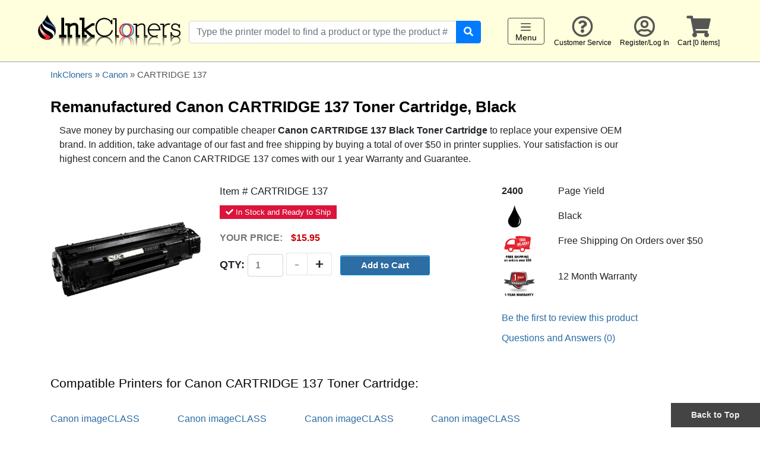

--- FILE ---
content_type: text/html; charset=UTF-8
request_url: https://www.inkcloners.com/canon-cartridge-137-toner-cartridge/
body_size: 8096
content:
<!DOCTYPE html>
<html lang="en">
<head>
	<meta charset="utf-8">
	<meta http-equiv="X-UA-Compatible" content="IE=edge">
	<meta name="viewport" content="width=device-width, initial-scale=1">
	
    <title>Canon CARTRIDGE 137 Black Toner Cartridge-Canon 9435B001</title>
    <meta name="description" content="Cheap CARTRIDGE 137 by Canon. Alternate part no. is 9435B001. All our cartridges have long shelf lives and comes with free returns!">
	
	<link rel="shortcut icon" type="image/ico" href="/favicon.ico">

    <!-- jQuery and jQuery UI  -->
    <link rel="stylesheet" href="/inc/js/jquery-ui-1.11.4/jquery-ui.css">
    <script src="/inc/js/jquery-ui-1.11.4/external/jquery/jquery.js"></script>
    <script src="/inc/js/jquery-ui-1.11.4/jquery-ui.min.js"></script>

	<!-- Bootstrap 4-->
    <script src="/inc/bootstrap_v4/js/bootstrap.min.js"></script>
	<link href="/inc/bootstrap_v4/css/bootstrap.min.css" rel="stylesheet">
		
    <!-- Custom CSS -->
	<link href="/inc/styles_main.css" rel="stylesheet" type="text/css">
	    <link href="/inc/styles_common.css" rel="stylesheet" type="text/css">
    <link href="/inc/styles_buttons.css" rel="stylesheet" type="text/css">	
    <link href="/inc/users/inc_users_css.css" rel="stylesheet" type="text/css">
    <link href="/inc/ecommerce_v2/inc_ecommerce_css.css" rel="stylesheet" type="text/css">
    <link href="/inc/WA_eCart_v2/CSS/eC_Simple_Pacifica_Arial.css" rel="stylesheet" type="text/css">
	
	<link href="/products/search/styles_search_suggestions.css" rel="stylesheet" type="text/css">
	<script src="/products/search/jquery_get_search_suggestions.js"></script>

	<link rel="stylesheet" type="text/css" href="/inc/js/jquery.bxslider/jquery.bxslider_custom.css">
	<script type="text/javascript" src="/inc/js/jquery.bxslider/jquery.bxslider.js"></script>
	<link rel="stylesheet" type="text/css" href="/inc/bxslider_content.css">
	
	<script src="/inc/js/jquery-cookie-master-1.4.1/jquery.cookie.js"></script>
	<script src="/inc/js/hideShowPassword-master/hideShowPassword.min.js" type="text/javascript"></script>
		<script src="/inc/js/fitvids/jquery.fitvids.js" type="text/javascript"></script>
	<script>
	  $(document).ready(function(){
		// Target your .container, .wrapper, .post, etc.
		$(".responsive_video_content").fitVids();
	  });
	</script>

	    <link href="/inc/fontawesome-free-5.0.13/web-fonts-with-css/css/fontawesome-all.min.css" rel="stylesheet" type="text/css">
	
	<script>
	$( document ).ready(function() {
		$('#password_input').hideShowPassword(false, true);
		$('#password_verify_input').hideShowPassword(false, true);
		
		// Click event to scroll to top
		$('.scrollToTop').click(function(){
			$('html, body').animate({scrollTop : 0},800);
			return false;
		});
		
		// Add to cart - plus sign button
		$('.add').on('click', function() {
			// find parent element and go down the line until we get the input
			var $qty = $(this).closest('.product-addtocart-qty').find('input');
			var testValue = Number($qty.val());
			// alert("Qty is "+testValue);
			// var currentVal = parseInt($qty.val());
			console.log("currentVal", testValue);
			if (!isNaN(testValue)) {
				$qty.val(testValue + 1).change();
			}
		});
		// Add to cart - minus sign button
		$('.minus').on('click', function() {
			var $qty = $(this).closest('.product-addtocart-qty').find('input');
			var testValue = Number($qty.val());
			// var currentVal = parseInt($qty.val());
			console.log("currentVal", testValue);
			if (!isNaN(testValue) && testValue > 0) {
				$qty.val(testValue - 1).change();
			}
		});		
	}); 
    </script>

	
<style type="text/css">
.offset_anchor {
    display: block;
    position: relative;
    top: -250px;
    visibility: hidden;
}

.toggle_container {
	margin-bottom: 5px;
	padding-bottom: 5px;
}
.toggle_container .fa {
	font-size: 28px;
	min-width: 20px;
}
.toggle_link {
	float: right;
	display: none;
}
.toggle_heading {
	font-family: 'Open Sans Condensed', sans-serif;
	font-size: 90%;
	font-weight: bold;
	padding: 2px 2px 2px 2px;
	/*background-color: #EEE;*/
}
.toggle_heading .fa {
	color: #438496; /* #AAA; */
	margin-right: 3px;
}
.toggle_heading:hover {
	cursor: pointer;
}
.toggle_content {
	/*background-color: #F4F4F4;*/
	padding: 15px 0px 15px 0px;
	margin-bottom: 5px;
	border-top: 1px solid #CCC;
}
</style>


<!-- Add fancyBox -->
<!-- jQuery call removed because it is already included above -->
<script type="text/javascript" src="/inc/js/fancybox-master/lib/jquery.mousewheel.pack.js"></script>
<link rel="stylesheet" href="/inc/js/fancybox-master/source/jquery.fancybox.css" type="text/css" media="screen" />
<script type="text/javascript" src="/inc/js/fancybox-master/source/jquery.fancybox.js"></script>

<script type="text/javascript">
$(document).ready(function() {
	$(".fancybox").fancybox({
		interval : 3000,
		loop	: false,
		openEffect	: 'fade',
		closeEffect	: 'fade',
		helpers     : {
			title: {
				type: 'inside'
			}
		}
	});

});
</script>
<link rel="canonical" href="https://www.inkcloners.com/canon-cartridge-137-toner-cartridge/">    

		<script src="https://www.google.com/recaptcha/api.js"></script>

					<!-- Google tag (gtag.js) -->
<script async src="https://www.googletagmanager.com/gtag/js?id=UA-537412-10"></script>
<script>
  window.dataLayer = window.dataLayer || [];
  function gtag(){dataLayer.push(arguments);}
  gtag('js', new Date());

  gtag('config', 'UA-537412-10');
</script>
<!-- Google tag (gtag.js) -->
<script async src="https://www.googletagmanager.com/gtag/js?id=G-VLZBRXB1B3"></script>
<script>
  window.dataLayer = window.dataLayer || [];
  function gtag(){dataLayer.push(arguments);}
  gtag('js', new Date());

  gtag('config', 'G-VLZBRXB1B3');
</script>
	<meta name="google-site-verification" content="rMZNYwZrZs3E114uqcLNfnC4HNzchQVGk4zInyNfg8c" />
</head>

<body>

<script>
$(document).ready(function() {
	$('.right_flyout_cart_toggler').on('click', function() {
		$('#RightFlyoutCart').toggleClass("right_flyout_cart_open");
	});
	$('.right_flyout_cart_closebtn').on('click', function() {
		$('#RightFlyoutCart').toggleClass("right_flyout_cart_open");
	});
}); 
</script>
<div id="RightFlyoutCart" class="right_flyout_cart_container">
		<div class="right_flyout_cart_heading" style="background-color:#FF0000;color:#FFF;padding:20px;">
			<div class="right_flyout_cart_closebtn">&times;</a></div>
			SHOPPING CART
		</div>
		<div class="right_flyout_cart_innercontent"> 
		
		<div class="spacer-0"></div>


					<h3 style="color:#777;">The cart is empty</h3>
							
		
</div>
</div><!--right_flyout_cart_container-->

<div id="outercontainer">
	<a id="top"></a>

			<div id="print_logo">
			  <img src="/images/logos/inkcloners_logo.png" alt="Cheap printer ink" title="Cheap printer ink">
		</div>
		
				<div id="headercontainer" class="headercontainer-sticky">
			<div class="header_group1">
				<div class="logo_wrapper">
					<a href="/">
						<div class="logo_image">
							<img src="/images/logos/inkcloners_logo.png" alt="Cheap printer ink" title="Cheap printer ink">
						</div>
					</a>
				</div>
				<div class="mobile_view_cart_icon right_flyout_cart_toggler">
					<span class="fa fa-shopping-cart"></span>
				</div>
			</div>

			<div class="mobile_leftnav_menu_toggler leftnav_menu_toggler" style="width:80px;">
			  <nav class="navbar navbar-light" style="padding-top:0px;">
				<button class="navbar-toggler" type="button" aria-label="Toggle navigation">
				  <span class="navbar-toggler-icon"></span>
				  Menu
				</button>
			  </nav>
			</div>
	
	
<script>
$(document).ready(function() {
	$('.leftnav_menu_toggler').on('click', function() {
		$('#LeftNavMenu').toggleClass("leftnav_menu_open");
	});
	$('.leftnav_menu_closebtn').on('click', function() {
		$('#LeftNavMenu').toggleClass("leftnav_menu_open");
	});
}); 
</script>
<div id="LeftNavMenu" class="leftnav_menu_container">
	<div class="leftnav_menu_innercontent"> 
		<div class="leftnav_menu_closebtn">&times;</a></div>
		<div class="leftnav_menu_heading">SHOP BRANDS</div>

		<a href="/brother-printer-ink/">Brother</a>
		<a href="/canon-printer-ink/">Canon</a>
		<a href="/dell-printer-ink/">Dell</a>
		<a href="/epson-printer-ink/">Epson</a>
		<a href="/hp-printer-ink/">HP</a>
		<a href="/lexmark-printer-ink/">Lexmark</a>
				<a href="/samsung-printer-ink/">Samsung</a>
		<a href="/sharp-printer-ink/">Sharp</a>
		<a href="/xerox-printer-ink/">Xerox</a>
		<a href="/3d-filaments/">3D-FILAMENTS</a>
		<a href="/all-brands/">ALL BRANDS</a>
		<a href="/buy2get1free/" rel="nofollow">BUY 2 GET 1 FREE</a>
		<div class="spacer-10"></div>
		<a href="/">Home</a>
		<a href="/contact/" title="Customer Service" rel="nofollow">Customer Service</a>
					<a href="/users/" title="Register / Log In"  rel="nofollow">Register/Log In</a>
				<a href="/checkout_v2/cart.php" title="Cart" rel="nofollow">Cart [0 items]</a>

	</div>
</div>	
			<div class="header_search" id="header_search">
				<div id="header_search_innercontainer">
					<form name="product_search" id="product_search1" action="/products/search/" method="get">
						<div class="input-group">
						  <input type="text" class="form-control" name="keywords1" id="header_search_term1" autocomplete="off" placeholder="Type the printer model to find a product or type the product #" aria-label="Search products" aria-describedby="search-button-addon2">
						  <div class="input-group-append">
							<button class="btn btn-primary" type="submit" id="search-button-addon2"><span class="fa fa-search" style="color:#FFF;"></span></button>
						  </div>
						</div>
						<input type="hidden" name="quick_search" value="1">
					</form>
					<div class="header_search_suggestions" id="header_search_suggestions"></div>
				</div>
			</div>

			<div id="navbar-secondary">
				<div class="navbar-secondary-content">
					<div class="navbar-secondary-group">
						<div class="navbar-secondary-items">
							<div class="desktop_leftnav_menu_toggler leftnav_menu_toggler" style="width:80px;">
							  <nav class="navbar navbar-light" style="padding-top:0px;">
								<button class="navbar-toggler" type="button" aria-label="Toggle navigation">
								  <span class="navbar-toggler-icon"></span>
								  Menu
								</button>
							  </nav>
							</div>
						</div>
						<div class="navbar-secondary-items"><a href="/contact/" title="Customer Service" rel="nofollow"><span class="far fa-question-circle"></span><br>Customer Service</a></div>
													<div class="navbar-secondary-items"><a href="/users/" title="Register / Log In" rel="nofollow"><span class="far fa-user-circle"></span><br>Register/Log In</a></div>
												<div class="navbar-secondary-items right_flyout_cart_toggler"><span class="fa fa-shopping-cart"></span><br>Cart [0 items]</div>
					</div>
				</div>
			</div><!--navbar-secondary-->
			
						<div class="clearfix"></div>
		</div><!-- headercontainer -->

	
		
		
        

<script type="text/javascript">
$(document).ready(function() {
	$(".toggle_content").hide();
	$(".fa-angle-down").hide();
		
	$(".toggle_heading").click(function(event){
		event.preventDefault();
		
		var toggling_icon_right = $(this).closest(".toggle_container").find(".fa-angle-right");
		var toggling_icon_down = $(this).closest(".toggle_container").find(".fa-angle-down");
		$(toggling_icon_right).toggle();
		$(toggling_icon_down).toggle();

		var toggling_div = $(this).closest(".toggle_container").find(".toggle_content");
		toggling_div.slideToggle("fast");
	});
	
	$(".toggle_link").click(function(event){
		event.preventDefault();
		
		var toggling_icon_right = $(this).closest(".toggle_container").find(".fa-angle-right");
		var toggling_icon_down = $(this).closest(".toggle_container").find(".fa-angle-down");
		$(toggling_icon_right).toggle();
		$(toggling_icon_down).toggle();

		var toggling_div = $(this).closest(".toggle_container").find(".toggle_content");
		toggling_div.slideToggle("fast");
	});

});
</script> 

<div class="midcontainer1">
<div class="container">
<div class="maincontent1">


	
	<div class="products_breadcrumb" style="font-size:15px;color:#555;">
		<a href="/">InkCloners</a> &raquo; <a href="/canon-printer-ink/">Canon</a> &raquo; CARTRIDGE 137	
	</div>

	
	<div class="spacer-20"></div>
	<div class="spacer-5"></div>
	<h1 class="h3" style="font-weight:600;">Remanufactured Canon CARTRIDGE 137 Toner Cartridge, Black</h1>


	
	<div class="spacer-10"></div>
<tr>
<td><div class="col-lg-11">
Save money by purchasing our compatible cheaper <strong>Canon CARTRIDGE 137 Black Toner Cartridge</strong> to replace your expensive OEM brand. In addition, take advantage of our fast and free shipping by buying a total of over $50 in printer supplies. Your satisfaction is our highest concern and the Canon CARTRIDGE 137 comes with our 1 year Warranty and Guarantee.
</div></td>
</tr>
<div class="spacer-30"></div>
	<div class="row">
		<div class="col-sm-12 col-md-4 col-lg-3">
							<a href="https://www.inkcloners.com/images/Canon/CARTRIDGE-137.jpg?226" class="fancybox" rel="gal1"><img src="https://www.inkcloners.com/images/Canon/CARTRIDGE-137.jpg?226" alt="Canon CARTRIDGE 137 Black Toner Cartridge-Canon 9435B001" title="Single Canon CARTRIDGE 137 Toner Cartridge, Black" style="max-width:100%;max-height:300px;"></a><br>
			
		</div>
		<div class="col-sm-12 col-md-4 col-lg-5">
			<div class="product-description-container">

									<div class="medium">Item # CARTRIDGE 137</div>
								
				<div class="spacer-10"></div>
				<div style="display:inline-block;padding:2px 10px;font-size:13px;color:#FFF;background-color:#DC143C;"><i class="fas fa-check"></i> In Stock and Ready to Ship </div>

				<div class="spacer-10"></div>
				
								
										<form name="eCart1_v2_1_ATC_1003212" method="post" action="/products/product_details.php?ProductMatchURL=canon-cartridge-137-toner-cartridge">
				<input type="hidden" name="eCart1_v2_1_ID_Add" value="3212">
				<input name="ProductTitle" type="hidden" value="Canon CARTRIDGE 137 Black Toner Cartridge-Canon 9435B001">
				
						<div class="product_price_text">Your Price:</div>
						<div class="product_price_amount">$15.95</div><div class="spacer-5"></div>
					<div class="product-addtocart-qty">
						Qty: <input class="form-control eCart1_v2_1_Quantity_Add" name="eCart1_v2_1_Quantity_Add[3212]" type="text" size="3" maxlength="7" value="1">
						<div class="quantity_buttons"><div class="add">+</div><div class="minus">-</div></div>
					</div>
				<div class="product-addtocart-button">
					<input type="submit" value="Add to Cart" name="eCart1_v2_1_ATC" class="button medium customblue1 radius nice">
				</div></form>						
			</div><!--product-description-container-->
			<div class="clearfix"></div>	
			<div class="spacer-40"></div>
		</div>
		<div class="col-sm-12 col-md-4 col-lg-4">
		
			
			<div class="row">
				<div class="col-sm-3"><strong>2400</strong></div>
				<div class="col-sm-9">Page Yield </div>
			</div>
			<div class="spacer-10"></div>
			
			<div class="row">
				<div class="col-sm-3 align-self-center">
										<div class="inkdrop_image" style="height:40px;text-align:left;margin-left:10px;"><img src="/images/products/black.png" alt="Black" style="max-height:100%;max-width:100%;"></div>				</div>
				<div class="col-sm-9 align-self-center">
					Black				</div>
			</div>
			<div class="spacer-10"></div>
			
			<div class="row">
				<div class="col-sm-3"><img src="/images/glyphs/glyphs_8/FreeShipping.png" alt="Free Shipping" style="height:50px;max-width:100%;"></div>
				<div class="col-sm-9">Free Shipping On Orders over $50</div>
			</div>
			<div class="spacer-10"></div>
			
			<div class="row">
				<div class="col-sm-3"><img src="/images/glyphs/glyphs_8/Warranty.png" style="height:50px;max-width:100%;" alt="1 year defective replacement"></div>
				<div class="col-sm-9">12 Month Warranty</div>
			</div>
			<div class="spacer-20"></div>
			
								
				<a href="#reviews">
					Be the first to review this product 
				</a>
				
				<div class="spacer-10"></div>

				<a href="#product_qanda">Questions and Answers (0)</a>
				<div class="spacer-10"></div>
		</div>
	</div><!--row-->
			
	

		
		<div class="spacer-20"></div>


		
							<div class="spacer-20"></div>
			<h2 class="h4">Compatible Printers for Canon CARTRIDGE 137 Toner Cartridge:</h2><br>	
			<div class="spacer-10"></div>
				
			<div class="row">
				<div class="col-md-9">
					<div class="row">
						
							<div class="col-md-3 mb-1">
								<div class="compatible_model_item">
									<a href="https://www.inkcloners.com/canon/imageCLASS-d570/printer-ink/">Canon imageCLASS D570</a><div class="compatible_model_image"></div>
								</div>
							</div>
							<div class="col-md-3 mb-1">
								<div class="compatible_model_item">
									<a href="https://www.inkcloners.com/canon/imageCLASS-lbp151dw/printer-ink/">Canon imageCLASS LBP151dw</a><div class="compatible_model_image"></div>
								</div>
							</div>
							<div class="col-md-3 mb-1">
								<div class="compatible_model_item">
									<a href="https://www.inkcloners.com/canon/imageCLASS-mf212w/printer-ink/">Canon imageCLASS MF212w</a><div class="compatible_model_image"></div>
								</div>
							</div>
							<div class="col-md-3 mb-1">
								<div class="compatible_model_item">
									<a href="https://www.inkcloners.com/canon/imageCLASS-mf216n/printer-ink/">Canon imageCLASS MF216n</a><div class="compatible_model_image"></div>
								</div>
							</div>
							<div class="col-md-3 mb-1">
								<div class="compatible_model_item">
									<a href="https://www.inkcloners.com/canon/imageCLASS-mf217w/printer-ink/">Canon imageCLASS MF217w</a><div class="compatible_model_image"></div>
								</div>
							</div>
							<div class="col-md-3 mb-1">
								<div class="compatible_model_item">
									<a href="https://www.inkcloners.com/canon/imageCLASS-mf227dw/printer-ink/">Canon imageCLASS MF227dw</a><div class="compatible_model_image"></div>
								</div>
							</div>
							<div class="col-md-3 mb-1">
								<div class="compatible_model_item">
									<a href="https://www.inkcloners.com/canon/imageCLASS-mf229dw/printer-ink/">Canon imageCLASS MF229dw</a><div class="compatible_model_image"></div>
								</div>
							</div>
							<div class="col-md-3 mb-1">
								<div class="compatible_model_item">
									<a href="https://www.inkcloners.com/canon/imageCLASS-mf232w/printer-ink/">Canon imageCLASS MF232w</a><div class="compatible_model_image"></div>
								</div>
							</div>
							<div class="col-md-3 mb-1">
								<div class="compatible_model_item">
									<a href="https://www.inkcloners.com/canon/imageCLASS-mf236n/printer-ink/">Canon imageCLASS MF236n</a><div class="compatible_model_image"></div>
								</div>
							</div>
							<div class="col-md-3 mb-1">
								<div class="compatible_model_item">
									<a href="https://www.inkcloners.com/canon/imageCLASS-mf244dw/printer-ink/">Canon imageCLASS MF244dw</a><div class="compatible_model_image"></div>
								</div>
							</div>
							<div class="col-md-3 mb-1">
								<div class="compatible_model_item">
									<a href="https://www.inkcloners.com/canon/imageCLASS-mf247dw/printer-ink/">Canon imageCLASS MF247dw</a><div class="compatible_model_image"></div>
								</div>
							</div>
							<div class="col-md-3 mb-1">
								<div class="compatible_model_item">
									<a href="https://www.inkcloners.com/canon/imageCLASS-mf249dw/printer-ink/">Canon imageCLASS MF249dw</a><div class="compatible_model_image"></div>
								</div>
							</div>					</div>
					<div class="spacer-20"></div>
					<div class="spacer-30"></div>
				</div>
				<div class="col-md-3">
										<script>
					$( document ).ready(function() {
						$( '.compatible_model_item' ).hover(function() {
								// var compatible_model_image = $(this).closest(".compatible_model_item").find(".compatible_model_image");
								var compatible_model_image = $(this).find(".compatible_model_image");
								var image = $(compatible_model_image).html();
								$('.compatible_printer_image_holder').html(image);
								//$('#btn').fadeIn('slow');			
							});
						}); // END OF $( document ).ready(function() 
					</script>
					<div class="compatible_printer_image_holder"></div>
				</div>
			</div>
				<div class="spacer-20"></div>
		<table style="width:100%;max-width:600px;font-size:14px;" class="table-striped table-sm table-bordered ">
			<thead>
				<tr class="table-active">
					<th colspan="2">Specifications</th>
				</tr>
			</thead>
			<tbody>
								<tr>
					<td style="width:200px;">OEM Equivalent</td>
					<td>CARTRIDGE 137</td>
				</tr>
												<tr>
					<td>Alternate Part Number</td>
					<td>9435B001</td>
				</tr>
												<tr>
					<td>Color</td>
					<td>Black</td>
				</tr>
												<tr>
					<td>Delivery System</td>
					<td>Toner Cartridge</td>
				</tr>
												<tr>
					<td>Cartridge Type</td>
					<td>Remanufactured</td>
				</tr>
																												<tr>
					<td>Package Quantity</td>
					<td>1</td>
				</tr>
								<tr>
					<td>Shelf Life</td>
					<td>2 Years</td>
				</tr>
				<tr>
					<td>Warranty</td>
					<td>1 Year</td>
				</tr>
							</tbody>
		</table>
		
		<div class="spacer-30"></div>

					
		<div class="spacer-20"></div>
		<div style="border-bottom:1px dotted #EEE;"></div>


				<a class="offset_anchor" name="product_qanda"></a>
		<hr>
		<div class="not-panel">
			<div class="not-panel-heading"></div>
			<div class="not-panel-body">
			
				<div class="spacer-30"></div>
	
	
				<div class="row">
					<div class="col-sm-12">
						<div class="h3">Canon CARTRIDGE 137 Toner Cartridge: QUESTIONS &amp; ANSWERS</div>
					</div>
				</div>
				<div class="spacer-30"></div>
								
				<div class="row">
					<div class="col-6 col-md-4">
						<div class="text-center" style="border:1px solid #CCC;border-radius:3px;padding:15px;">
							<div class="h3 highlighted4"><span class="h2 highlighted4"><strong>0</strong></span><br> Questions</div>
							<div class="spacer-10"></div>
						</div>
					</div>
					<div class="col-6 col-md-4">
						<div class="text-center" style="border:1px solid #CCC;border-radius:3px;padding:15px;">
							<div class="h3 highlighted4"><span class="h2 highlighted4"><strong>0</strong></span><br>Answers</div>
							<div class="spacer-10"></div>
						</div>
					</div>
					<div class="col-12 col-md-4">
						<div class="text-center">
							<div class="spacer-30"></div>
							<a href="/products/submit_product_question.php?ProductID=3212"><span class="button large mediumblue">Ask a New Question</span></a>
						</div>
					</div>
				</div>

													<div class="spacer-20"></div>
					<p><em>There are no questions yet.</em></p>
					<div class="spacer-20"></div>
								

			
			
			<div class="card bg-light" style="display:none;">
			<div class="card-body">
								<div class="h4">Ask a Question</div>
				<div class="spacer-30"></div>
				
				
				<form action="/products/submit_product_question.php?ProductID=3212" method="post" class="form-horizontal">
					<div class="row">	
						<div class="col-lg-10">
	
							<div class="form-group row">
							  <div class="col-lg-3"><label>Your Name:</label> </div>
							  <div class="col-lg-6">
									<input class="form-control" name="QuestionName" type="text" value="">
									<div><em>Optional. Enter your name as you'd like it to appear on the website. </em></div>
							  </div>
							</div>
														<div class="spacer-10"></div>
							<div class="form-group row">
							  <div class="col-lg-3"><label>Question Headline:</label> <span class="red">*</span></div>
							  <div class="col-lg-6"><input class="form-control" name="QuestionHeadline" type="text" value=""></div>
							</div>
							
						</div>
					</div>
								
					<div class="spacer-10"></div>
						
					<div class="form-group row">
					  <div class="col-lg-12"><labeL>What do you want to know?</labeL> <span class="red">*</span><br>
						<textarea class="form-control" name="QuestionText" rows="6" style="width:99% !important;"></textarea></div>
					</div>
								
					<div class="spacer-20"></div>
					
					<div class="row">
						<div class="col-lg-10">									
							<div class="form-group row">
							  <div class="col-lg-3">
								  <label>Challenge Question:</label> <span class="red">*</span> <br>
								  What color is snow? 								  
							  </div>
							  <div class="col-lg-6">
								
								  <input class="form-control" name="challenge_answer" type="text" id="challenge_answer" autocomplete="off" value="" placeholder="Enter the word 'white'">
								  <div class="spacer-5"></div>
								  <em>(Answer the question to prove you're not a spam bot)</em>
							  </div>
							</div>
							
							<div class="spacer-10"></div>
						</div>
					</div><!--row-->
					
					<div class="text-center">
						<div class="spacer-30"></div>
						<input type="hidden" name="submitted" value="true">
						<input type="submit" name="Submit" value="Submit" class="button medium nice radius green">
					</div>
				</form>
			</div>
			</div><!--card-->





							</div><!--panel-body-->
		</div><!--panel-->

	<a class="offset_anchor" name="reviews"></a>
	
			<hr>
		<div class="not-panel">
			<div class="not-panel-heading"></div>
			<div class="not-panel-body">
			
				<div class="spacer-30"></div>
	
	
				<div class="row">
					<div class="col-sm-12">
						<div class="h3">Canon CARTRIDGE 137 Toner Cartridge: PRODUCT REVIEWS</div>
					</div>
				</div>
									<div class="spacer-20"></div>
					<p><em>Be the first to review this product.</em></p>
							</div><!--panel-body-->
		</div><!--panel-->
	


				
	<div class="spacer-20"></div>
	
	<div class="card bg-light">
	<div class="card-body">
				<div class="h4">Write a Review</div>
		<div class="spacer-30"></div>
		
		
		<form action="/products/submit_product_review.php?ProductID=3212" method="post" class="form-horizontal">
			<div class="row">	
				<div class="col-lg-10">

					<div class="form-group row">
					  <div class="col-lg-3"><label>Your Name:</label> </div>
					  <div class="col-lg-8">
							<input class="form-control" name="ReviewerName" type="text" value="">
							<div><em>Optional. Enter your name as you'd like it to appear on the website.</em></div>
					  </div>
					</div>
										<div class="form-group row">
					  <div class="col-lg-3"><label>Rate This Product:</label> <span class="red">*</span></div>
					  <div class="col-lg-8">
						<select class="form-control" name="Rating"> 
							<option value="5">5 Stars (best)</option>
							<option value="4">4 Stars</option>
							<option value="3">3 Stars (average)</option>
							<option value="2">2 Stars</option>
							<option value="1">1 Star (worst)</option>
						</select>
					  </div>
					</div>
					<div class="spacer-10"></div>
					<div class="form-group row">
					  <div class="col-lg-3"><label>Review Headline:</label> <span class="red">*</span></div>
					  <div class="col-lg-8"><input class="form-control" name="ReviewHeadline" type="text" value=""></div>
					</div>
					
				</div>
			</div>
						
			<div class="spacer-10"></div>
				
			<div class="form-group row">
			  <div class="col-lg-12"><labeL>Tell us what you think:</labeL> <span class="red">*</span><br>
				<textarea class="form-control" name="ReviewText" rows="6" style="width:99% !important;"></textarea></div>
			</div>
						
			<div class="spacer-20"></div>
			
			<div class="row">
				<div class="col-lg-10">									
					<div class="form-group row">
					  <div class="col-lg-3">
						  <label>Challenge Question:</label> <span class="red">*</span> <br>
						  What color is snow? 								  
					  </div>
					  <div class="col-lg-6">
						
						  <input class="form-control" name="challenge_answer" type="text" id="challenge_answer" autocomplete="off" value="" placeholder="Enter the word 'white'">
						  <div class="spacer-5"></div>
						  <em>(Answer the question to prove you're not a spam bot)</em>
					  </div>
					</div>
					
					<div class="spacer-10"></div>
				</div>
			</div><!--row-->
			
			<div class="text-center">
				<div class="spacer-30"></div>
				<input type="hidden" name="submitted" value="true">
				<input type="submit" name="Submit" value="Submit" class="button medium nice radius green">
			</div>
		</form>
	</div>
	</div><!--card-->
						
	
	
	<script type="application/ld+json">
	{
		"@context": "http://schema.org",
		"@type": "BreadcrumbList",
		"itemListElement":
		[
			{
			"@type": "ListItem",
			"position": 1,
			"item":
				{
				"@id": "https://www.inkcloners.com/",
				"name": "Home"
				}
			},
			{
			"@type": "ListItem",
			"position": 2,
			"item":
				{
				"@id": "/canon-printer-ink/",
				"name": "Canon"
				}
			}
		]
	}
	</script>
	<script type="application/ld+json">
	{
		"@context": "http://schema.org/",
		"@type": "Product",
		"name": "Compatible Canon  CARTRIDGE 137 toner cartridge",
		"url": "https://www.inkcloners.com/canon-cartridge-137-toner-cartridge/",
		"description": "Purchase our Canon  CARTRIDGE 137 toner cartridge at a lower cost. Designed to deliver optimal performance and high quality printouts.",
		"color": "Black",
		"sku": "CARTRIDGE 137",
		"mpn": "CARTRIDGE 137",
		"brand": "Canon",
		"itemCondition": "http://schema.org/NewCondition",
		"offers": {
			"@type": "Offer",
			"priceCurrency": "USD",
			"price": "15.95",
            "priceValidUntil": "09-23-2040",
            "url": "https://www.inkcloners.com/canon-cartridge-137-toner-cartridge/",
			"availability": "http://schema.org/InStock"
		},
						"isConsumableFor": [
						   {
							"@type": "Product",
							"name": "Canon imageCLASS D570 Printer",
							"url": "https://www.inkcloners.com/canon/imageCLASS-d570/printer-ink/",
							"brand": "Canon",
							"description": "Canon imageCLASS D570 Printer",
							"image": "https://www.inkcloners.com/canon/imageCLASS-d570/printer-ink/",
							"sku": "Canon imageCLASS D570",
							"mpn": "Canon imageCLASS D570"
							},
						   {
							"@type": "Product",
							"name": "Canon imageCLASS LBP151dw Printer",
							"url": "https://www.inkcloners.com/canon/imageCLASS-lbp151dw/printer-ink/",
							"brand": "Canon",
							"description": "Canon imageCLASS LBP151dw Printer",
							"image": "https://www.inkcloners.com/canon/imageCLASS-lbp151dw/printer-ink/",
							"sku": "Canon imageCLASS LBP151dw",
							"mpn": "Canon imageCLASS LBP151dw"
							},
						   {
							"@type": "Product",
							"name": "Canon imageCLASS MF212w Printer",
							"url": "https://www.inkcloners.com/canon/imageCLASS-mf212w/printer-ink/",
							"brand": "Canon",
							"description": "Canon imageCLASS MF212w Printer",
							"image": "https://www.inkcloners.com/canon/imageCLASS-mf212w/printer-ink/",
							"sku": "Canon imageCLASS MF212w",
							"mpn": "Canon imageCLASS MF212w"
							},
						   {
							"@type": "Product",
							"name": "Canon imageCLASS MF216n Printer",
							"url": "https://www.inkcloners.com/canon/imageCLASS-mf216n/printer-ink/",
							"brand": "Canon",
							"description": "Canon imageCLASS MF216n Printer",
							"image": "https://www.inkcloners.com/canon/imageCLASS-mf216n/printer-ink/",
							"sku": "Canon imageCLASS MF216n",
							"mpn": "Canon imageCLASS MF216n"
							},
						   {
							"@type": "Product",
							"name": "Canon imageCLASS MF217w Printer",
							"url": "https://www.inkcloners.com/canon/imageCLASS-mf217w/printer-ink/",
							"brand": "Canon",
							"description": "Canon imageCLASS MF217w Printer",
							"image": "https://www.inkcloners.com/canon/imageCLASS-mf217w/printer-ink/",
							"sku": "Canon imageCLASS MF217w",
							"mpn": "Canon imageCLASS MF217w"
							},
						   {
							"@type": "Product",
							"name": "Canon imageCLASS MF227dw Printer",
							"url": "https://www.inkcloners.com/canon/imageCLASS-mf227dw/printer-ink/",
							"brand": "Canon",
							"description": "Canon imageCLASS MF227dw Printer",
							"image": "https://www.inkcloners.com/canon/imageCLASS-mf227dw/printer-ink/",
							"sku": "Canon imageCLASS MF227dw",
							"mpn": "Canon imageCLASS MF227dw"
							},
						   {
							"@type": "Product",
							"name": "Canon imageCLASS MF229dw Printer",
							"url": "https://www.inkcloners.com/canon/imageCLASS-mf229dw/printer-ink/",
							"brand": "Canon",
							"description": "Canon imageCLASS MF229dw Printer",
							"image": "https://www.inkcloners.com/canon/imageCLASS-mf229dw/printer-ink/",
							"sku": "Canon imageCLASS MF229dw",
							"mpn": "Canon imageCLASS MF229dw"
							},
						   {
							"@type": "Product",
							"name": "Canon imageCLASS MF232w Printer",
							"url": "https://www.inkcloners.com/canon/imageCLASS-mf232w/printer-ink/",
							"brand": "Canon",
							"description": "Canon imageCLASS MF232w Printer",
							"image": "https://www.inkcloners.com/canon/imageCLASS-mf232w/printer-ink/",
							"sku": "Canon imageCLASS MF232w",
							"mpn": "Canon imageCLASS MF232w"
							},
						   {
							"@type": "Product",
							"name": "Canon imageCLASS MF236n Printer",
							"url": "https://www.inkcloners.com/canon/imageCLASS-mf236n/printer-ink/",
							"brand": "Canon",
							"description": "Canon imageCLASS MF236n Printer",
							"image": "https://www.inkcloners.com/canon/imageCLASS-mf236n/printer-ink/",
							"sku": "Canon imageCLASS MF236n",
							"mpn": "Canon imageCLASS MF236n"
							},
						   {
							"@type": "Product",
							"name": "Canon imageCLASS MF244dw Printer",
							"url": "https://www.inkcloners.com/canon/imageCLASS-mf244dw/printer-ink/",
							"brand": "Canon",
							"description": "Canon imageCLASS MF244dw Printer",
							"image": "https://www.inkcloners.com/canon/imageCLASS-mf244dw/printer-ink/",
							"sku": "Canon imageCLASS MF244dw",
							"mpn": "Canon imageCLASS MF244dw"
							},
						   {
							"@type": "Product",
							"name": "Canon imageCLASS MF247dw Printer",
							"url": "https://www.inkcloners.com/canon/imageCLASS-mf247dw/printer-ink/",
							"brand": "Canon",
							"description": "Canon imageCLASS MF247dw Printer",
							"image": "https://www.inkcloners.com/canon/imageCLASS-mf247dw/printer-ink/",
							"sku": "Canon imageCLASS MF247dw",
							"mpn": "Canon imageCLASS MF247dw"
							},
						   {
							"@type": "Product",
							"name": "Canon imageCLASS MF249dw Printer",
							"url": "https://www.inkcloners.com/canon/imageCLASS-mf249dw/printer-ink/",
							"brand": "Canon",
							"description": "Canon imageCLASS MF249dw Printer",
							"image": "https://www.inkcloners.com/canon/imageCLASS-mf249dw/printer-ink/",
							"sku": "Canon imageCLASS MF249dw",
							"mpn": "Canon imageCLASS MF249dw"
							}]
						
	}
	</script>
			
   
 
</div><!-- END maincontent --> 
</div><!--container-->
</div><!-- END OF midcontainer -->

<div class="footercontent_featured">
<div class="spacer-10"></div>
<div class="container">
<div class="row">
<div class="col-md-3">
<strong><a href="https://www.inkcloners.com/shopping_information/" rel="nofollow">SHOPPING INFORMATION</a></strong><br>
<a href="/about/">About Us</a><br>
<a href="/shopping_information/shipping_policy.php" rel="nofollow">Shipping Policy</a><br>
<a href="/shopping_information/tracking_tools.php" rel="nofollow">Track Your Order</a><br>
<div class="spacer-20"></div>
</div>
<div class="col-md-3">
<strong>POLICIES</strong><br>
<a href="/shopping_information/payment_terms.php" rel="nofollow">Payment Terms</a><br>
<a href="/shopping_information/warranty.php" rel="nofollow">Warranty &amp; Refund Policies</a><br>
<a href="/shopping_information/return_policy.php" rel="nofollow">Return Policy</a><br>
<a href="/shopping_information/privacy_policy.php" rel="nofollow">Privacy Policy</a><br>
<div class="spacer-20"></div>
</div>
<div class="col-md-3">
<a href="/shopping_information/faqs.php"><strong>FAQ's</strong></a><br>
<a href="https://www.inkcloners.com/articles/">Articles</a><br>
<a href="/shopping_information/tips.php">Tips, Tricks, &amp; Solutions</a><br>
<a href="/shopping_information/environment.php" rel="nofollow">Environment/Recycling</a><br>
<a href="/shopping_information/request_RMA.php" rel="nofollow">RMA/Return Form</a>
<div class="spacer-20"></div>
</div>
<div class="col-md-3">
<a href="/sitemap.php">Site Map</a>
<div class="spacer-20"></div>
</div>
</div>
</div>
</div>
<div id="footer">
<div class="footercontent">
<div class="container">
<div class="row">
<div class="col-md-4 footerleft">
<div class="h4">InkCloners</div>
<div class="spacer-10"></div>
<span class="fa fa-phone-square"></span> 866-274-2821<br>
<div class="spacer-5"></div>
<span class="fa fa-envelope"></span> <a href="mailto:info@inkcloners.com">info@inkcloners.com</a>
<div class="spacer-10"></div>
</div>
<div class="col-md-4 footermid">
<div class="spacer-20"></div>
<div class="social_media_container">
<div class="social_media_item">
<a href="https://www.facebook.com/inkcloners/"><img src="/images/social_media/full_logos/FB-f-Logo__blue_144.png" alt="InkCloners on Facebook"></a>
</div>
<div class="social_media_item">
<a href="https://twitter.com/inkcloners"><img src="/images/social_media/full_logos/twitter_x100.png" alt="InkCloners on Twitter"></a>
</div>
</div>
</div>
<div class="col-md-4 footerright">
<img src="https://www.paypalobjects.com/webstatic/en_US/i/buttons/pp-acceptance-medium.png" alt="PayPal Verified" style="max-width:100%"> &nbsp;
<img src="/images/logos/cc_logos.jpg" alt="Credit Cards" style="max-width:100%">
</div>
</div>
</div>
</div>
<div class="divider"></div>
<div class="text-center">
<div class="spacer-10"></div>
<div style="font-size:13px;color:#555">
Copyright &copy; 2018  InkCloners.com. All rights reserved.
</div>
<div class="spacer-20"></div>
</div>
<div class="sticky_footer">
<a href="#" class="scrollToTop">Back to Top</a>
</div>
</div>
</div>
</body>
</html>

--- FILE ---
content_type: text/css
request_url: https://www.inkcloners.com/inc/styles_common.css
body_size: 1034
content:
@charset "utf-8";
/* CSS Document */
/* This is a modified version of styles_common.css, edited to remove general styles that conflict with other styles used in this site's layout.

/* Miscellaneous classes for reuse */
.floatright { /* this class can be used to float an element right in your page. The floated element must precede the element it should be next to on the page. */
	float: right;
	margin-left: 8px;
}
.floatleft { /* this class can be used to float an element left in your page */
	float: left;
	margin-right: 8px;
}
.clearfloat { /* this class should be placed on a div or break element and should be the final element before the close of a container that should fully contain a float */
	clear:both;
    height:0;
    font-size: 1px;
    line-height: 0px;
}
.clearblock {
	display: block;
	margin: 0px;
	padding: 0px;
	clear: both;
	float: none;
}
.xsmall {
	font-size: 12px;
}
.small {
	font-size: 13px;
}
.medium {
	font-size: 17px;
}
.big {
	font-size: 20px;
}
.xbig {
	font-size: 24px;
}
.red, .redtext {
	color: #CC0000;
}
.centered {
	text-align: center;
}
.liststyle1 {
	list-style-position: outside;
	list-style-type: square;
	padding-top: 10px;
	padding-bottom: 15px;
}
.liststyle1 li {
	padding-top: 5px;
	padding-bottom: 5px;
}
.liststyle2 {
	padding-top: 0px;
	padding-bottom: 20px;
}
.liststyle2 li {
	padding-top: 2px;
	padding-bottom: 2px;
}
.imageleft {
	margin-right: 15px;
	margin-bottom: 5px;
	float: left;
}
.imageright {
	margin-left: 15px;
	margin-bottom: 5px;
	float: right;
}
.usermessage {
	background-color: #FFFFCC;
	border: 1px solid #BBBBBB;
	margin-bottom: 25px;
	margin-top: 0px;
	margin-right: 0px;
	margin-left: 0px;
	padding-top: 10px;
	padding-right: 15px;
	padding-bottom: 5px;
	padding-left: 15px;
	overflow: visible;
	display: block;
}
.usermessage img {
	margin-right: 8px;
	float: left;
	margin-top: -5px;
}
.usermessage p {
	padding: 0px;
	margin-top: 15px;
	margin-right: 0px;
	margin-bottom: 0px;
	margin-left: 0px;
}
.tableoutline {
	border: 1px solid #666666;
}
.usertable {
	border: 1px solid #BBB;
    border-spacing: 0;
    border-collapse: collapse;
}
.usertable td, .usertable tr, .usertable th {
	margin: 0;
	padding: 0;
	vertical-align: top;
	/* font-size: 15px; */
}
.usertable td {
	padding-top: 5px;
	padding-bottom: 5px;
	padding-right: 5px;
	padding-left: 5px;
	color: #444445;
}
.usertable .solidtable td {
	background-color: #F7F7F8;
}
.usertable .heading {
	font-weight: bold;
	font-size: 18px;
	color: #FFFFFF;
	padding-bottom: 2px;
	padding-top: 5px;
	padding-right: 8px;
	padding-left: 5px;
	border-bottom-width: 1px;
	border-bottom-style: solid;
	border-bottom-color: #CCCCCC;
	background-color: #333333;
}
.usertable .subheading {
	font-size: 14px;
	/* font-weight: bold; */
	padding-top: 2px;
	padding-right: 4px;
	padding-bottom: 2px;
	padding-left: 4px;
	border-bottom-width: 1px;
	border-bottom-style: solid;
	border-bottom-color: #CCCCCC;
	color: #FFFFFF;
	background-color: #666666;
	letter-spacing: 1px;
}
.usertable tr:nth-child(odd) {
	background-color: #F9F9F9;
}
.usertable tr:nth-child(even) {
	background-color: #EFEFEF;
}
.usertable .light, .usertable .dark {
	padding: 5px;
	vertical-align: top;
	border-top-width: 1px;
	border-top-style: solid;
	border-top-color: #E9E9E9;
}
.usertable .light {
	background-color: #F9F9F9;
}
.usertable .dark {
	background-color: #EFEFEF;
}
.usertable .bottom {
	background-color: #EDF2FA;
	line-height: 20px;
	padding-right: 10px;
	padding-bottom: 10px;
	padding-left: 15px;
	vertical-align: top;
	padding-top: 10px;
	border-top-width: 1px;
	border-top-style: solid;
	background-color: #333333;
	border-top-color: #CCCCCC;
}

.stripedtable {
	border: 1px solid #DDD;
}
.stripedtable td, .stripedtable tr {
	margin: 0;
	padding: 0;
}
.stripedtable td {
	vertical-align: top;
	padding-top: 8px;
	padding-bottom: 5px;
	padding-right: 5px;
	padding-left: 5px;
	background-color: #F7F7F8;
	color: #444445;
}
.stripedtable tr:nth-child(odd) td {
    background-color: #fbfbfb;
} /*odd*/
.stripedtable tr:nth-child(even) td {
    background-color: #e8ecee;
} /* even*/
.stripedtable .heading {
	font-weight: bold;
	/* font-size: 14px; */
	color: #FFFFFF;
	padding-bottom: 2px;
	padding-top: 5px;
	padding-right: 8px;
	padding-left: 5px;
	border-bottom-width: 1px;
	border-bottom-style: solid;
	border-bottom-color: #CCCCCC;
	background-color: #333333 !important;
}
.stripedtable2 {
	border: 1px solid #DDD;
}
.stripedtable2 td, .stripedtable2 tr {
	margin: 0;
	padding: 0;
}
.stripedtable2 td {
	vertical-align: top;
	padding-top: 10px;
	padding-bottom: 10px;
	padding-right: 15px;
	padding-left: 15px;
	background-color: #F7F7F8;
	color: #444445;
}
.stripedtable2 td:nth-child(odd) {
    background-color: #fbfbfb;
	border-right: 1px solid #AAA;
} /*odd*/
.stripedtable2 td:nth-child(even) {
    background-color: #e8ecee;
	border-left: 2px solid #FFF;
} /* even*/

.highlightedtable tr:hover td {
    background-color: #fffbae;
} /* hovering */

.noborders {
	border-top-width: 0px;
	border-right-width: 0px;
	border-bottom-width: 0px;
	border-left-width: 0px;
	border-top-style: none;
	border-right-style: none;
	border-bottom-style: none;
	border-left-style: none;
}
.bordered {
	border: 1px solid #666666;
}
.breadcrumb {
	float: right;
	font-size: 15px;
	color: #40504D;
	/* letter-spacing: 0.1em; */
	text-align: right;
	padding-top: 10px;
	padding-right: 0px;
	padding-bottom: 5px;
	padding-left: 10px;
	margin: 0px;
	background-color: transparent;
}
.breadcrumb a:link, .breadcrumb a:hover, .breadcrumb a:visited {
	text-decoration: underline;
}
.breadcrumb a, .breadcrumb img {
	border: none;
}
